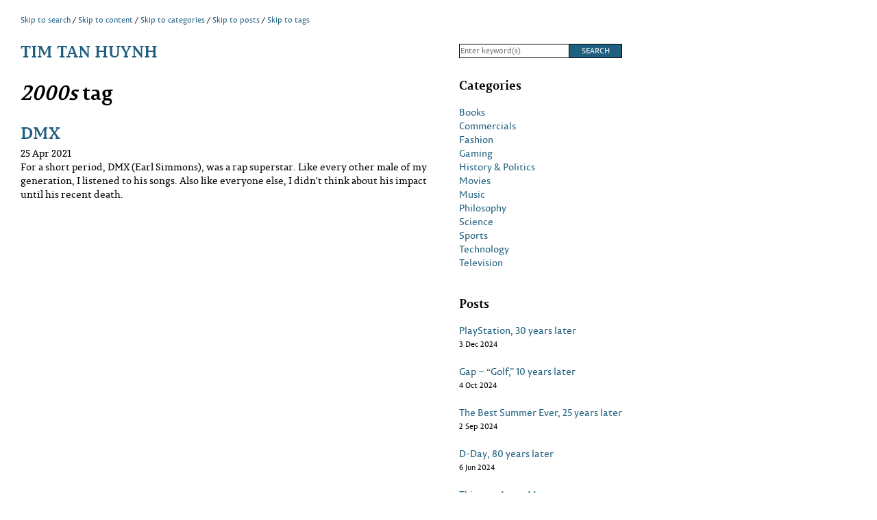

--- FILE ---
content_type: text/html; charset=UTF-8
request_url: http://timtanhuynh.com/tag/2000s
body_size: 26152
content:

<!DOCTYPE html>
<html lang="en-US">
<head>
<!-- Google tag (gtag.js) -->
<script async src="https://www.googletagmanager.com/gtag/js?id=UA-4491592-1"></script>
<script>
  window.dataLayer = window.dataLayer || [];
  function gtag(){dataLayer.push(arguments);}
  gtag('js', new Date());

  gtag('config', 'UA-4491592-1');
</script>
	<title>2000s  &#8211;  Tim Tan Huynh</title>
	<meta charset="UTF-8">
	<meta content="width=device-width" name="viewport">
	<link href="http://timtanhuynh.com/wp-content/themes/dreamer/css/baseline.css" rel="stylesheet">
	<link href="http://timtanhuynh.com/wp-content/themes/dreamer/css/layout.css" rel="stylesheet">
	<link href="http://timtanhuynh.com/wp-content/themes/dreamer/css/typography.css" rel="stylesheet">
	<link href="http://gmpg.org/xfn/11" rel="profile">
	<link href="http://timtanhuynh.com/xmlrpc.php" rel="pingback">
	<script src="http://timtanhuynh.com/wp-content/themes/dreamer/js/jquery-1.10.1.min.js"></script>
	<script src="http://timtanhuynh.com/wp-content/themes/dreamer/js/scripts.js"></script>
	<!--[if lt IE 9]>
	<![endif]-->
	<meta name='robots' content='max-image-preview:large' />
	<style>img:is([sizes="auto" i], [sizes^="auto," i]) { contain-intrinsic-size: 3000px 1500px }</style>
	<link rel="alternate" type="application/rss+xml" title="Tim Tan Huynh &raquo; 2000s Tag Feed" href="http://timtanhuynh.com/tag/2000s/feed" />
<script type="text/javascript">
/* <![CDATA[ */
window._wpemojiSettings = {"baseUrl":"https:\/\/s.w.org\/images\/core\/emoji\/16.0.1\/72x72\/","ext":".png","svgUrl":"https:\/\/s.w.org\/images\/core\/emoji\/16.0.1\/svg\/","svgExt":".svg","source":{"concatemoji":"http:\/\/timtanhuynh.com\/wp-includes\/js\/wp-emoji-release.min.js?ver=6.8.3"}};
/*! This file is auto-generated */
!function(s,n){var o,i,e;function c(e){try{var t={supportTests:e,timestamp:(new Date).valueOf()};sessionStorage.setItem(o,JSON.stringify(t))}catch(e){}}function p(e,t,n){e.clearRect(0,0,e.canvas.width,e.canvas.height),e.fillText(t,0,0);var t=new Uint32Array(e.getImageData(0,0,e.canvas.width,e.canvas.height).data),a=(e.clearRect(0,0,e.canvas.width,e.canvas.height),e.fillText(n,0,0),new Uint32Array(e.getImageData(0,0,e.canvas.width,e.canvas.height).data));return t.every(function(e,t){return e===a[t]})}function u(e,t){e.clearRect(0,0,e.canvas.width,e.canvas.height),e.fillText(t,0,0);for(var n=e.getImageData(16,16,1,1),a=0;a<n.data.length;a++)if(0!==n.data[a])return!1;return!0}function f(e,t,n,a){switch(t){case"flag":return n(e,"\ud83c\udff3\ufe0f\u200d\u26a7\ufe0f","\ud83c\udff3\ufe0f\u200b\u26a7\ufe0f")?!1:!n(e,"\ud83c\udde8\ud83c\uddf6","\ud83c\udde8\u200b\ud83c\uddf6")&&!n(e,"\ud83c\udff4\udb40\udc67\udb40\udc62\udb40\udc65\udb40\udc6e\udb40\udc67\udb40\udc7f","\ud83c\udff4\u200b\udb40\udc67\u200b\udb40\udc62\u200b\udb40\udc65\u200b\udb40\udc6e\u200b\udb40\udc67\u200b\udb40\udc7f");case"emoji":return!a(e,"\ud83e\udedf")}return!1}function g(e,t,n,a){var r="undefined"!=typeof WorkerGlobalScope&&self instanceof WorkerGlobalScope?new OffscreenCanvas(300,150):s.createElement("canvas"),o=r.getContext("2d",{willReadFrequently:!0}),i=(o.textBaseline="top",o.font="600 32px Arial",{});return e.forEach(function(e){i[e]=t(o,e,n,a)}),i}function t(e){var t=s.createElement("script");t.src=e,t.defer=!0,s.head.appendChild(t)}"undefined"!=typeof Promise&&(o="wpEmojiSettingsSupports",i=["flag","emoji"],n.supports={everything:!0,everythingExceptFlag:!0},e=new Promise(function(e){s.addEventListener("DOMContentLoaded",e,{once:!0})}),new Promise(function(t){var n=function(){try{var e=JSON.parse(sessionStorage.getItem(o));if("object"==typeof e&&"number"==typeof e.timestamp&&(new Date).valueOf()<e.timestamp+604800&&"object"==typeof e.supportTests)return e.supportTests}catch(e){}return null}();if(!n){if("undefined"!=typeof Worker&&"undefined"!=typeof OffscreenCanvas&&"undefined"!=typeof URL&&URL.createObjectURL&&"undefined"!=typeof Blob)try{var e="postMessage("+g.toString()+"("+[JSON.stringify(i),f.toString(),p.toString(),u.toString()].join(",")+"));",a=new Blob([e],{type:"text/javascript"}),r=new Worker(URL.createObjectURL(a),{name:"wpTestEmojiSupports"});return void(r.onmessage=function(e){c(n=e.data),r.terminate(),t(n)})}catch(e){}c(n=g(i,f,p,u))}t(n)}).then(function(e){for(var t in e)n.supports[t]=e[t],n.supports.everything=n.supports.everything&&n.supports[t],"flag"!==t&&(n.supports.everythingExceptFlag=n.supports.everythingExceptFlag&&n.supports[t]);n.supports.everythingExceptFlag=n.supports.everythingExceptFlag&&!n.supports.flag,n.DOMReady=!1,n.readyCallback=function(){n.DOMReady=!0}}).then(function(){return e}).then(function(){var e;n.supports.everything||(n.readyCallback(),(e=n.source||{}).concatemoji?t(e.concatemoji):e.wpemoji&&e.twemoji&&(t(e.twemoji),t(e.wpemoji)))}))}((window,document),window._wpemojiSettings);
/* ]]> */
</script>
		
	<style id='wp-emoji-styles-inline-css' type='text/css'>

	img.wp-smiley, img.emoji {
		display: inline !important;
		border: none !important;
		box-shadow: none !important;
		height: 1em !important;
		width: 1em !important;
		margin: 0 0.07em !important;
		vertical-align: -0.1em !important;
		background: none !important;
		padding: 0 !important;
	}
</style>
<link rel='stylesheet' id='wp-block-library-css' href='http://timtanhuynh.com/wp-includes/css/dist/block-library/style.min.css?ver=6.8.3' type='text/css' media='all' />
<style id='classic-theme-styles-inline-css' type='text/css'>
/*! This file is auto-generated */
.wp-block-button__link{color:#fff;background-color:#32373c;border-radius:9999px;box-shadow:none;text-decoration:none;padding:calc(.667em + 2px) calc(1.333em + 2px);font-size:1.125em}.wp-block-file__button{background:#32373c;color:#fff;text-decoration:none}
</style>
<style id='global-styles-inline-css' type='text/css'>
:root{--wp--preset--aspect-ratio--square: 1;--wp--preset--aspect-ratio--4-3: 4/3;--wp--preset--aspect-ratio--3-4: 3/4;--wp--preset--aspect-ratio--3-2: 3/2;--wp--preset--aspect-ratio--2-3: 2/3;--wp--preset--aspect-ratio--16-9: 16/9;--wp--preset--aspect-ratio--9-16: 9/16;--wp--preset--color--black: #000000;--wp--preset--color--cyan-bluish-gray: #abb8c3;--wp--preset--color--white: #ffffff;--wp--preset--color--pale-pink: #f78da7;--wp--preset--color--vivid-red: #cf2e2e;--wp--preset--color--luminous-vivid-orange: #ff6900;--wp--preset--color--luminous-vivid-amber: #fcb900;--wp--preset--color--light-green-cyan: #7bdcb5;--wp--preset--color--vivid-green-cyan: #00d084;--wp--preset--color--pale-cyan-blue: #8ed1fc;--wp--preset--color--vivid-cyan-blue: #0693e3;--wp--preset--color--vivid-purple: #9b51e0;--wp--preset--gradient--vivid-cyan-blue-to-vivid-purple: linear-gradient(135deg,rgba(6,147,227,1) 0%,rgb(155,81,224) 100%);--wp--preset--gradient--light-green-cyan-to-vivid-green-cyan: linear-gradient(135deg,rgb(122,220,180) 0%,rgb(0,208,130) 100%);--wp--preset--gradient--luminous-vivid-amber-to-luminous-vivid-orange: linear-gradient(135deg,rgba(252,185,0,1) 0%,rgba(255,105,0,1) 100%);--wp--preset--gradient--luminous-vivid-orange-to-vivid-red: linear-gradient(135deg,rgba(255,105,0,1) 0%,rgb(207,46,46) 100%);--wp--preset--gradient--very-light-gray-to-cyan-bluish-gray: linear-gradient(135deg,rgb(238,238,238) 0%,rgb(169,184,195) 100%);--wp--preset--gradient--cool-to-warm-spectrum: linear-gradient(135deg,rgb(74,234,220) 0%,rgb(151,120,209) 20%,rgb(207,42,186) 40%,rgb(238,44,130) 60%,rgb(251,105,98) 80%,rgb(254,248,76) 100%);--wp--preset--gradient--blush-light-purple: linear-gradient(135deg,rgb(255,206,236) 0%,rgb(152,150,240) 100%);--wp--preset--gradient--blush-bordeaux: linear-gradient(135deg,rgb(254,205,165) 0%,rgb(254,45,45) 50%,rgb(107,0,62) 100%);--wp--preset--gradient--luminous-dusk: linear-gradient(135deg,rgb(255,203,112) 0%,rgb(199,81,192) 50%,rgb(65,88,208) 100%);--wp--preset--gradient--pale-ocean: linear-gradient(135deg,rgb(255,245,203) 0%,rgb(182,227,212) 50%,rgb(51,167,181) 100%);--wp--preset--gradient--electric-grass: linear-gradient(135deg,rgb(202,248,128) 0%,rgb(113,206,126) 100%);--wp--preset--gradient--midnight: linear-gradient(135deg,rgb(2,3,129) 0%,rgb(40,116,252) 100%);--wp--preset--font-size--small: 13px;--wp--preset--font-size--medium: 20px;--wp--preset--font-size--large: 36px;--wp--preset--font-size--x-large: 42px;--wp--preset--spacing--20: 0.44rem;--wp--preset--spacing--30: 0.67rem;--wp--preset--spacing--40: 1rem;--wp--preset--spacing--50: 1.5rem;--wp--preset--spacing--60: 2.25rem;--wp--preset--spacing--70: 3.38rem;--wp--preset--spacing--80: 5.06rem;--wp--preset--shadow--natural: 6px 6px 9px rgba(0, 0, 0, 0.2);--wp--preset--shadow--deep: 12px 12px 50px rgba(0, 0, 0, 0.4);--wp--preset--shadow--sharp: 6px 6px 0px rgba(0, 0, 0, 0.2);--wp--preset--shadow--outlined: 6px 6px 0px -3px rgba(255, 255, 255, 1), 6px 6px rgba(0, 0, 0, 1);--wp--preset--shadow--crisp: 6px 6px 0px rgba(0, 0, 0, 1);}:where(.is-layout-flex){gap: 0.5em;}:where(.is-layout-grid){gap: 0.5em;}body .is-layout-flex{display: flex;}.is-layout-flex{flex-wrap: wrap;align-items: center;}.is-layout-flex > :is(*, div){margin: 0;}body .is-layout-grid{display: grid;}.is-layout-grid > :is(*, div){margin: 0;}:where(.wp-block-columns.is-layout-flex){gap: 2em;}:where(.wp-block-columns.is-layout-grid){gap: 2em;}:where(.wp-block-post-template.is-layout-flex){gap: 1.25em;}:where(.wp-block-post-template.is-layout-grid){gap: 1.25em;}.has-black-color{color: var(--wp--preset--color--black) !important;}.has-cyan-bluish-gray-color{color: var(--wp--preset--color--cyan-bluish-gray) !important;}.has-white-color{color: var(--wp--preset--color--white) !important;}.has-pale-pink-color{color: var(--wp--preset--color--pale-pink) !important;}.has-vivid-red-color{color: var(--wp--preset--color--vivid-red) !important;}.has-luminous-vivid-orange-color{color: var(--wp--preset--color--luminous-vivid-orange) !important;}.has-luminous-vivid-amber-color{color: var(--wp--preset--color--luminous-vivid-amber) !important;}.has-light-green-cyan-color{color: var(--wp--preset--color--light-green-cyan) !important;}.has-vivid-green-cyan-color{color: var(--wp--preset--color--vivid-green-cyan) !important;}.has-pale-cyan-blue-color{color: var(--wp--preset--color--pale-cyan-blue) !important;}.has-vivid-cyan-blue-color{color: var(--wp--preset--color--vivid-cyan-blue) !important;}.has-vivid-purple-color{color: var(--wp--preset--color--vivid-purple) !important;}.has-black-background-color{background-color: var(--wp--preset--color--black) !important;}.has-cyan-bluish-gray-background-color{background-color: var(--wp--preset--color--cyan-bluish-gray) !important;}.has-white-background-color{background-color: var(--wp--preset--color--white) !important;}.has-pale-pink-background-color{background-color: var(--wp--preset--color--pale-pink) !important;}.has-vivid-red-background-color{background-color: var(--wp--preset--color--vivid-red) !important;}.has-luminous-vivid-orange-background-color{background-color: var(--wp--preset--color--luminous-vivid-orange) !important;}.has-luminous-vivid-amber-background-color{background-color: var(--wp--preset--color--luminous-vivid-amber) !important;}.has-light-green-cyan-background-color{background-color: var(--wp--preset--color--light-green-cyan) !important;}.has-vivid-green-cyan-background-color{background-color: var(--wp--preset--color--vivid-green-cyan) !important;}.has-pale-cyan-blue-background-color{background-color: var(--wp--preset--color--pale-cyan-blue) !important;}.has-vivid-cyan-blue-background-color{background-color: var(--wp--preset--color--vivid-cyan-blue) !important;}.has-vivid-purple-background-color{background-color: var(--wp--preset--color--vivid-purple) !important;}.has-black-border-color{border-color: var(--wp--preset--color--black) !important;}.has-cyan-bluish-gray-border-color{border-color: var(--wp--preset--color--cyan-bluish-gray) !important;}.has-white-border-color{border-color: var(--wp--preset--color--white) !important;}.has-pale-pink-border-color{border-color: var(--wp--preset--color--pale-pink) !important;}.has-vivid-red-border-color{border-color: var(--wp--preset--color--vivid-red) !important;}.has-luminous-vivid-orange-border-color{border-color: var(--wp--preset--color--luminous-vivid-orange) !important;}.has-luminous-vivid-amber-border-color{border-color: var(--wp--preset--color--luminous-vivid-amber) !important;}.has-light-green-cyan-border-color{border-color: var(--wp--preset--color--light-green-cyan) !important;}.has-vivid-green-cyan-border-color{border-color: var(--wp--preset--color--vivid-green-cyan) !important;}.has-pale-cyan-blue-border-color{border-color: var(--wp--preset--color--pale-cyan-blue) !important;}.has-vivid-cyan-blue-border-color{border-color: var(--wp--preset--color--vivid-cyan-blue) !important;}.has-vivid-purple-border-color{border-color: var(--wp--preset--color--vivid-purple) !important;}.has-vivid-cyan-blue-to-vivid-purple-gradient-background{background: var(--wp--preset--gradient--vivid-cyan-blue-to-vivid-purple) !important;}.has-light-green-cyan-to-vivid-green-cyan-gradient-background{background: var(--wp--preset--gradient--light-green-cyan-to-vivid-green-cyan) !important;}.has-luminous-vivid-amber-to-luminous-vivid-orange-gradient-background{background: var(--wp--preset--gradient--luminous-vivid-amber-to-luminous-vivid-orange) !important;}.has-luminous-vivid-orange-to-vivid-red-gradient-background{background: var(--wp--preset--gradient--luminous-vivid-orange-to-vivid-red) !important;}.has-very-light-gray-to-cyan-bluish-gray-gradient-background{background: var(--wp--preset--gradient--very-light-gray-to-cyan-bluish-gray) !important;}.has-cool-to-warm-spectrum-gradient-background{background: var(--wp--preset--gradient--cool-to-warm-spectrum) !important;}.has-blush-light-purple-gradient-background{background: var(--wp--preset--gradient--blush-light-purple) !important;}.has-blush-bordeaux-gradient-background{background: var(--wp--preset--gradient--blush-bordeaux) !important;}.has-luminous-dusk-gradient-background{background: var(--wp--preset--gradient--luminous-dusk) !important;}.has-pale-ocean-gradient-background{background: var(--wp--preset--gradient--pale-ocean) !important;}.has-electric-grass-gradient-background{background: var(--wp--preset--gradient--electric-grass) !important;}.has-midnight-gradient-background{background: var(--wp--preset--gradient--midnight) !important;}.has-small-font-size{font-size: var(--wp--preset--font-size--small) !important;}.has-medium-font-size{font-size: var(--wp--preset--font-size--medium) !important;}.has-large-font-size{font-size: var(--wp--preset--font-size--large) !important;}.has-x-large-font-size{font-size: var(--wp--preset--font-size--x-large) !important;}
:where(.wp-block-post-template.is-layout-flex){gap: 1.25em;}:where(.wp-block-post-template.is-layout-grid){gap: 1.25em;}
:where(.wp-block-columns.is-layout-flex){gap: 2em;}:where(.wp-block-columns.is-layout-grid){gap: 2em;}
:root :where(.wp-block-pullquote){font-size: 1.5em;line-height: 1.6;}
</style>
<link rel='stylesheet' id='ivory-search-styles-css' href='http://timtanhuynh.com/wp-content/plugins/add-search-to-menu/public/css/ivory-search.min.css?ver=5.5.9' type='text/css' media='all' />
<link rel='stylesheet' id='wp-paginate-css' href='http://timtanhuynh.com/wp-content/plugins/wp-paginate/css/wp-paginate.css?ver=2.2.4' type='text/css' media='screen' />
<link rel='stylesheet' id='wpp-custom-style-css' href='http://timtanhuynh.com/wp-content/uploads/wpp-custom-code/wpp-custom-code.css?ver=6.8.3' type='text/css' media='all' />
<script type="text/javascript" src="http://timtanhuynh.com/wp-includes/js/jquery/jquery.min.js?ver=3.7.1" id="jquery-core-js"></script>
<script type="text/javascript" src="http://timtanhuynh.com/wp-includes/js/jquery/jquery-migrate.min.js?ver=3.4.1" id="jquery-migrate-js"></script>
<link rel="https://api.w.org/" href="http://timtanhuynh.com/wp-json/" /><link rel="alternate" title="JSON" type="application/json" href="http://timtanhuynh.com/wp-json/wp/v2/tags/139" /><link rel="EditURI" type="application/rsd+xml" title="RSD" href="http://timtanhuynh.com/xmlrpc.php?rsd" />
<meta name="generator" content="WordPress 6.8.3" />
</head>
<!-- Google tag (gtag.js) -->
<script async src="https://www.googletagmanager.com/gtag/js?id=G-623KGXJ0NC"></script>
<script>
  window.dataLayer = window.dataLayer || [];
  function gtag(){dataLayer.push(arguments);}
  gtag('js', new Date());

  gtag('config', 'G-623KGXJ0NC');
</script>
<body class="archive tag tag-2000s tag-139 wp-theme-dreamer dreamer">
	<header>
		<div class="main">
			<ul class="skip-to">
				<li><a href="#search">Skip to search</a></li>
				<li><a href="#content">Skip to content</a></li>
				<li><a href="#categories">Skip to categories</a></li>
				<li><a href="#posts">Skip to posts</a></li>
				<li class="last"><a href="#tags">Skip to tags</a></li>
			</ul>
		</div>
		<div class="main">
			<h4><a href="http://timtanhuynh.com">Tim Tan Huynh</a></h4>
		</div>
		<!-- start asidet -->
		<div class="aside">
				
<form action="http://timtanhuynh.com" method="get">
    <div class="text">
    	<input aria-label="Search" id="search" name="s" placeholder="Enter keyword(s)" required type="text" />
	</div>
	<div class="button submit">
         <input type="submit" value="Search" />
	</div>
</form>		</div>
		<!-- end aside -->
	</header>
<!-- end header.php -->	<div class="content" id="content">
		<div class="main">
							<h1><em>2000s</em> tag</h1>
						
			<!-- start content-listing.php -->
			<div class="listing">
				<h2><a href="http://timtanhuynh.com/music/dmx">DMX</a></h2>
				<div class="summary">
					<ul>
						<li><span class="date">25 Apr 2021</span></li>
						<li>For a short period, DMX (Earl Simmons), was a rap superstar. Like every other male of my generation, I listened to his songs. Also like everyone else, I didn't think about his impact until his recent death.</li>
					</ul>
				</div>
			</div>
<!-- end content-listing.php --><div class="navigation"></div>			
		</div>
		<div class="aside" id="sidebar-1">
							<div id="categories"><nav aria-label="Post categories"><h2>Categories</h2>
			<ul>
					<li class="cat-item cat-item-16"><a href="http://timtanhuynh.com/category/books">Books</a>
</li>
	<li class="cat-item cat-item-36"><a href="http://timtanhuynh.com/category/commercials">Commercials</a>
</li>
	<li class="cat-item cat-item-118"><a href="http://timtanhuynh.com/category/fashion">Fashion</a>
</li>
	<li class="cat-item cat-item-77"><a href="http://timtanhuynh.com/category/gaming">Gaming</a>
</li>
	<li class="cat-item cat-item-29"><a href="http://timtanhuynh.com/category/history-politics">History &amp; Politics</a>
</li>
	<li class="cat-item cat-item-47"><a href="http://timtanhuynh.com/category/movies">Movies</a>
</li>
	<li class="cat-item cat-item-25"><a href="http://timtanhuynh.com/category/music">Music</a>
</li>
	<li class="cat-item cat-item-55"><a href="http://timtanhuynh.com/category/philosophy">Philosophy</a>
</li>
	<li class="cat-item cat-item-86"><a href="http://timtanhuynh.com/category/science">Science</a>
</li>
	<li class="cat-item cat-item-22"><a href="http://timtanhuynh.com/category/sports">Sports</a>
</li>
	<li class="cat-item cat-item-40"><a href="http://timtanhuynh.com/category/technology">Technology</a>
</li>
	<li class="cat-item cat-item-17"><a href="http://timtanhuynh.com/category/television">Television</a>
</li>
			</ul>

			</nav></div>
										<div id="posts">		<nav aria-label="Recent posts">		<h2>Posts</h2>		<ol>
					<li>
					<a href="http://timtanhuynh.com/gaming/playstation-30-years-later">PlayStation, 30 years later</a>
											<div class="date">3 Dec 2024</div>
								</li>
					<li>
					<a href="http://timtanhuynh.com/commercials/gap-golf-10-years-later">Gap &#8211; &#8220;Golf,&#8221; 10 years later</a>
											<div class="date">4 Oct 2024</div>
								</li>
					<li>
					<a href="http://timtanhuynh.com/history-politics/the-best-summer-ever-25-years-later">The Best Summer Ever, 25 years later</a>
											<div class="date">2 Sep 2024</div>
								</li>
					<li>
					<a href="http://timtanhuynh.com/history-politics/d-day-80-years-later">D-Day, 80 years later</a>
											<div class="date">6 Jun 2024</div>
								</li>
					<li>
					<a href="http://timtanhuynh.com/movies/thirteen-angry-men">Thirteen Angry Men</a>
											<div class="date">14 Feb 2024</div>
								</li>
					<li>
					<a href="http://timtanhuynh.com/gaming/metal-gear-solid-3-redux"><em>Metal Gear Solid 3</em> redux</a>
											<div class="date">9 Aug 2023</div>
								</li>
					<li>
					<a href="http://timtanhuynh.com/sports/dawn-of-a-new-era-in-soccer">Dawn of a new era in soccer</a>
											<div class="date">16 Jun 2023</div>
								</li>
					<li>
					<a href="http://timtanhuynh.com/movies/wong-kar-wai-double-feature">Wong Kar Wai double feature</a>
											<div class="date">15 Mar 2023</div>
								</li>
					<li>
					<a href="http://timtanhuynh.com/sports/super-bowl-lvii">Super Bowl LVII</a>
											<div class="date">13 Feb 2023</div>
								</li>
					<li>
					<a href="http://timtanhuynh.com/sports/2022-world-cup">2022 World Cup</a>
											<div class="date">21 Dec 2022</div>
								</li>
				</ol>
		</nav></div>
										<div id="tags"><nav aria-label="Post tags"><h2>Tags</h2><div class="ctc"><ul class='ctc-tag-cloud'>
	<li class="ctc-tag-li"><a href="http://timtanhuynh.com/tag/1960s" class="ctc-tag tag-link-85" title="14 topics" rel="tag" style="font-size: 14px; color: #1e5e7d;">1960s</a></li>
	<li class="ctc-tag-li"><a href="http://timtanhuynh.com/tag/1980s" class="ctc-tag tag-link-72" title="7 topics" rel="tag" style="font-size: 14px; color: #1e5e7d;">1980s</a></li>
	<li class="ctc-tag-li"><a href="http://timtanhuynh.com/tag/1990s" class="ctc-tag tag-link-98" title="21 topics" rel="tag" style="font-size: 14px; color: #1e5e7d;">1990s</a></li>
	<li class="ctc-tag-li"><a href="http://timtanhuynh.com/tag/black-and-white" class="ctc-tag tag-link-45" title="6 topics" rel="tag" style="font-size: 14px; color: #1e5e7d;">black &amp; white</a></li>
	<li class="ctc-tag-li"><a href="http://timtanhuynh.com/tag/book-to-movie" class="ctc-tag tag-link-74" title="7 topics" rel="tag" style="font-size: 14px; color: #1e5e7d;">book-to-movie</a></li>
	<li class="ctc-tag-li"><a href="http://timtanhuynh.com/tag/comic-books" class="ctc-tag tag-link-107" title="5 topics" rel="tag" style="font-size: 14px; color: #1e5e7d;">comic books</a></li>
	<li class="ctc-tag-li"><a href="http://timtanhuynh.com/tag/commercial" class="ctc-tag tag-link-37" title="7 topics" rel="tag" style="font-size: 14px; color: #1e5e7d;">commercial</a></li>
	<li class="ctc-tag-li"><a href="http://timtanhuynh.com/tag/crime" class="ctc-tag tag-link-19" title="12 topics" rel="tag" style="font-size: 14px; color: #1e5e7d;">crime</a></li>
	<li class="ctc-tag-li"><a href="http://timtanhuynh.com/tag/drama" class="ctc-tag tag-link-18" title="24 topics" rel="tag" style="font-size: 14px; color: #1e5e7d;">drama</a></li>
	<li class="ctc-tag-li"><a href="http://timtanhuynh.com/tag/favorite" class="ctc-tag tag-link-20" title="39 topics" rel="tag" style="font-size: 14px; color: #1e5e7d;">favorite</a></li>
	<li class="ctc-tag-li"><a href="http://timtanhuynh.com/tag/fiction" class="ctc-tag tag-link-53" title="29 topics" rel="tag" style="font-size: 14px; color: #1e5e7d;">fiction</a></li>
	<li class="ctc-tag-li"><a href="http://timtanhuynh.com/tag/fifa" class="ctc-tag tag-link-76" title="9 topics" rel="tag" style="font-size: 14px; color: #1e5e7d;">FIFA</a></li>
	<li class="ctc-tag-li"><a href="http://timtanhuynh.com/tag/football" class="ctc-tag tag-link-51" title="12 topics" rel="tag" style="font-size: 14px; color: #1e5e7d;">football</a></li>
	<li class="ctc-tag-li"><a href="http://timtanhuynh.com/tag/gomorra-la-serie" class="ctc-tag tag-link-28" title="10 topics" rel="tag" style="font-size: 14px; color: #1e5e7d;">Gomorra La Serie</a></li>
	<li class="ctc-tag-li"><a href="http://timtanhuynh.com/tag/mad-men" class="ctc-tag tag-link-61" title="9 topics" rel="tag" style="font-size: 14px; color: #1e5e7d;">Mad Men</a></li>
	<li class="ctc-tag-li"><a href="http://timtanhuynh.com/tag/music-video" class="ctc-tag tag-link-64" title="13 topics" rel="tag" style="font-size: 14px; color: #1e5e7d;">music video</a></li>
	<li class="ctc-tag-li"><a href="http://timtanhuynh.com/tag/nfl" class="ctc-tag tag-link-23" title="10 topics" rel="tag" style="font-size: 14px; color: #1e5e7d;">NFL</a></li>
	<li class="ctc-tag-li"><a href="http://timtanhuynh.com/tag/non-fiction" class="ctc-tag tag-link-82" title="5 topics" rel="tag" style="font-size: 14px; color: #1e5e7d;">non-fiction</a></li>
	<li class="ctc-tag-li"><a href="http://timtanhuynh.com/tag/nostalgia" class="ctc-tag tag-link-69" title="31 topics" rel="tag" style="font-size: 14px; color: #1e5e7d;">nostalgia</a></li>
	<li class="ctc-tag-li"><a href="http://timtanhuynh.com/tag/scandal" class="ctc-tag tag-link-27" title="5 topics" rel="tag" style="font-size: 14px; color: #1e5e7d;">scandal</a></li>
	<li class="ctc-tag-li"><a href="http://timtanhuynh.com/tag/soccer" class="ctc-tag tag-link-50" title="10 topics" rel="tag" style="font-size: 14px; color: #1e5e7d;">soccer</a></li>
	<li class="ctc-tag-li"><a href="http://timtanhuynh.com/tag/summary" class="ctc-tag tag-link-100" title="7 topics" rel="tag" style="font-size: 14px; color: #1e5e7d;">summary</a></li>
	<li class="ctc-tag-li"><a href="http://timtanhuynh.com/tag/super-bowl" class="ctc-tag tag-link-56" title="7 topics" rel="tag" style="font-size: 14px; color: #1e5e7d;">Super Bowl</a></li>
	<li class="ctc-tag-li"><a href="http://timtanhuynh.com/tag/war" class="ctc-tag tag-link-67" title="12 topics" rel="tag" style="font-size: 14px; color: #1e5e7d;">war</a></li>
</ul>
</div></nav></div>
						
		</div>
	</div>
<!-- start footer.php -->
	<footer>
		<div class="main">
					<p>&copy; 2014-2025 Tim Tan Huynh</p>				</div>
	</footer>
<script src="http://timtanhuynh.com/wp-content/themes/dreamer/js/jquery-1.10.1.min.js"></script>
<script src="http://timtanhuynh.com/wp-content/themes/dreamer/js/scripts.js"></script>
</body>
</html>

--- FILE ---
content_type: text/css
request_url: http://timtanhuynh.com/wp-content/themes/dreamer/css/baseline.css
body_size: 3850
content:
/* based on normalize.css v2.1.3 */
/* =TOC Table of Contents
-------------------------------------------------- */
/* =0 General
-------------------------------------------------- */
/* =1 Typography
-------------------------------------------------- */
/* =2 Links
-------------------------------------------------- */
/* =3 Forms
-------------------------------------------------- */
/* =4 Tables
-------------------------------------------------- */
/* =5 HTML 5
-------------------------------------------------- */
/* =6 Embedded content
-------------------------------------------------- */
/* =7 Figures
-------------------------------------------------- */

/* =0 General
-------------------------------------------------- */
html {
    font-family: sans-serif; 		/* 1 */
    -ms-text-size-adjust: 100%; 	/* 2 */
    -webkit-text-size-adjust: 100%; /* 2 */
}
body {
	margin: 0;
}
/* =1 Typography
-------------------------------------------------- */
abbr[title] {
	/*
    border-bottom: 1px dotted;
    */
}
b,
strong {
    font-weight: bold;
}
dfn {
    font-style: italic;
}
h1, h2, h3, h4, h5, h6 {
	margin: 0;
	padding: 0;
}
hr {
    -moz-box-sizing: content-box;
    box-sizing: content-box;
    height: 0;
}
mark {
    background: #ff0;
    color: #000;
}
code,
kbd,
pre,
samp {
    font-family: monospace, serif;
    font-size: 1em;
}
p {
	margin: 0;
	padding: 0;
}
pre {
    white-space: pre-wrap;
}
q {
    quotes: "\201C" "\201D" "\2018" "\2019";
}
small {
    font-size: 80%;
}
sub,
sup {
    font-size: 75%;
    line-height: 0;
    position: relative;
    vertical-align: baseline;
}
sup {
    top: -0.5em;
}

sub {
    bottom: -0.25em;
}
ol, 
ul {
	margin: 0;
	padding: 0;
}
/* =2 Links
-------------------------------------------------- */
a {
    background: transparent;
}
a:focus {
    outline: thin dotted;
}
a:active,
a:hover {
    outline: 0;
}
/* =3 Forms
-------------------------------------------------- */
fieldset {
    border: 1px solid #c0c0c0;
    margin: 0 2px;
    padding: 0.35em 0.625em 0.75em;
}
legend {
    border: 0; 					/* 1 */
    padding: 0; 				/* 2 */
}
button,
input,
select,
textarea {
    font-family: inherit; 		/* 1 */
    font-size: 100%; 			/* 2 */
    margin: 0; 					/* 3 */
}
button,
input {
    line-height: normal;
}
button,
select {
    text-transform: none;
}
button,
html input[type="button"], 		/* 1 */
input[type="reset"],
input[type="submit"] {
    -webkit-appearance: button; /* 2 */
    cursor: pointer; 			/* 3 */
}
button[disabled],
html input[disabled] {
    cursor: default;
}
input[type="checkbox"],
input[type="radio"] {
    box-sizing: border-box; 	/* 1 */
    padding: 0; 				/* 2 */
}
input[type="search"] {
    -webkit-appearance: textfield;		/* 1 */
    -moz-box-sizing: content-box;
    -webkit-box-sizing: content-box;	/* 2 */
    box-sizing: content-box;
}
input[type="search"]::-webkit-search-cancel-button,
input[type="search"]::-webkit-search-decoration {
    -webkit-appearance: none;
}
button::-moz-focus-inner,
input::-moz-focus-inner {
    border: 0;
    padding: 0;
}
textarea {
    overflow: auto; 			/* 1 */
    vertical-align: top; 		/* 2 */
}
/* =4 Tables
-------------------------------------------------- */
table {
    border-collapse: collapse;
    border-spacing: 0;
}
/* =5 HTML 5
-------------------------------------------------- */
article,
aside,
details,
figcaption,
figure,
footer,
header,
hgroup,
main,
nav,
section,
summary {
    display: block;
}
audio,
canvas,
video {
    display: inline-block;
}
audio:not([controls]) {
    display: none;
    height: 0;
}
[hidden],
template {
    display: none;
}
/* =6 Embedded content
-------------------------------------------------- */
img {
    border: 0;
}
svg:not(:root) {
    overflow: hidden;
}
/* = 7 Figures
-------------------------------------------------- */
figure {
    margin: 0;
}

--- FILE ---
content_type: text/css
request_url: http://timtanhuynh.com/wp-content/themes/dreamer/css/layout.css
body_size: 3708
content:
/* =TOC Table of Contents
-------------------------------------------------- */
/* =0 Universal
-------------------------------------------------- */
/* =1 Header
-------------------------------------------------- */
/* =2 Main Section
-------------------------------------------------- */
/* =3 Side Section
-------------------------------------------------- */
/* =4 Footer
-------------------------------------------------- */
/* =5 Responsive
-------------------------------------------------- */

/* =0 Universal
-------------------------------------------------- */
body {
	margin: 20px 10px;
}
img {
	display: block;
	height: auto;
	width: 100%;
}
a img {
	border: #1F5F7F solid 2px;
}
a:hover img {
	border-color: #FF0000;
}
iframe, object, embed {
	max-width: 100%;
}
iframe {
	border: 0;
}
header, .section, .post, footer {
	clear: both;
	display: block;
}
.sr-only {		/* https://a11y-guidelines.orange.com/en/web/components-examples/accessible-hiding/ */
	border: 0;
	clip: rect(0, 0, 0, 0);
    height: 1px;
    margin: -1px;
    overflow: hidden;
	padding: 0;
	position: absolute;
	white-space: nowrap; /* added line */
	width: 1px;
}
/* =1 Header
-------------------------------------------------- */
header {
	overflow: hidden;
}
header .skip-to li {
	display: inline;
	list-style: none;
}
header .skip-to li::after {
	content: ' / ';
}
header .skip-to li.last::after {
	content: none;
}
header form div {
	display: inline;
	float: left;
}
header form div input {
	border: #000 solid 1px;
	border-radius: 0;
 	-webkit-appearance: none;
}
header form div.text input {
	border-right: 0;
	padding-left: 1px;
}
header form div.button input {
	background: #1F5F7F;
	color: #FFF;
	text-transform: uppercase;
}
/* =2 Main Section
-------------------------------------------------- */
.main .post {
	overflow: hidden;
}
.main .post h2 a {
	display: block;
}
body.single .main .post {
	overflow: visible;
}
.main figure span {
	display: block;
	margin: 0 auto;
}
.main figure figcaption {
	margin: 0 auto;
}
.main .post nav {
	margin-left: auto;
	margin-right: auto;
	overflow: hidden;
}
.main .post nav div, 
.main .post nav div {
	display: inline;
	float: left;
	width: 50%;
}
.main .post nav .pagination span, 
.main .post nav .pagination a {
	display: block;
}
/* =3 Side Section
-------------------------------------------------- */
.aside a {
	display: block;
}
/* =4 Footer
-------------------------------------------------- */
/* =5 Responsive
-------------------------------------------------- */
@media screen and (min-width: 960px) {
	.main, .aside {
		display: inline;
		float: left;
		margin: 0 20px;
	}
	.main {
		clear: left;
		width: 600px;
	}
	.aside {
		width: 240px;
	}
	form div.text input {
		width: 158px;
	}
	form div.button input {
		width: 78px;
	}
	iframe {
		height: 340px;
		width: 600px;
	}
}
@media screen and (max-width: 959px) {
	header .main {
		margin-bottom: 0em;
	}
	header .aside div.button input {
		padding: 0 5px;
	}
}
@media screen and (min-width: 720px) and (max-width: 959px) {
	.main, .aside {
		display: inline;
		float: left;
		margin: 0 20px;
	}
	.main {
		clear: left;
		width: 400px;
	}
	.aside {
		width: 200px;
	}
	form div.text input {
		width: 118px;
	}
	form div.button input {
		width: 78px;
	}
}
@media screen and (min-width: 360px) and (max-width: 719px) {
	.main, .aside {
		clear: left;
		margin: 0 20px;
	}
	.main {
		clear: left;
		width: 340px;
	}
	.aside {
		width: 340px;
	}
	form div.text input {
		width: 118px;
	}
	form div.button input {
		width: 78px;
	}
}
@media print {
	.aside {
		display: none;
	}
	.main {
		margin: 0 auto;
		width: 400px;
	}
	figure img {
		width: 400px;
	}
	nav, div.pagination, footer {
		display: none;
	}
}

--- FILE ---
content_type: text/css
request_url: http://timtanhuynh.com/wp-content/themes/dreamer/css/typography.css
body_size: 9443
content:
/* =TOC Table of Contents
-------------------------------------------------- */
/* =0 Universal
-------------------------------------------------- */
/* =1 Header
-------------------------------------------------- */
/* =2 Main Section
-------------------------------------------------- */
	/* =2.1 Overviews
	-------------------------------------------------- */
	/* =2.2 Summaries
	-------------------------------------------------- */
	/* =2.3 Content
	-------------------------------------------------- */
	/* =2.4 Tags
	-------------------------------------------------- */
	/* =2.5 Pagination
	-------------------------------------------------- */
/* =3 Side Section
-------------------------------------------------- */

/* =0 Universal
-------------------------------------------------- */
@font-face {
    font-family: 'Permian Slab Bold';
    src: url('PermianSlabSerifTypeface-Bold-webfont.eot');
    src: url('PermianSlabSerifTypeface-Bold-webfont.eot?#iefix') format('embedded-opentype'),
         url('PermianSlabSerifTypeface-Bold-webfont.woff') format('woff'),
         url('PermianSlabSerifTypeface-Bold-webfont.ttf') format('truetype'),
         url('PermianSlabSerifTypeface-Bold-webfont.svg#permianslabseriftypefaceRg') format('svg');
    font-weight: normal;
    font-style: normal;
}
@font-face {
    font-family: 'Permian Slab Italic';
    src: url('PermianSlabSerifTypeface-Italic-webfont.eot');
    src: url('PermianSlabSerifTypeface-Italic-webfont.eot?#iefix') format('embedded-opentype'),
         url('PermianSlabSerifTypeface-Italic-webfont.woff') format('woff'),
         url('PermianSlabSerifTypeface-Italic-webfont.ttf') format('truetype'),
         url('PermianSlabSerifTypeface-Italic-webfont.svg#permianslabseriftypefaceRg') format('svg');
    font-weight: normal;
    font-style: normal;
}
@font-face {
    font-family: 'Permian Slab Regular';
    src: url('PermianSlabSerifTypeface-webfont.eot');
    src: url('PermianSlabSerifTypeface-webfont.eot?#iefix') format('embedded-opentype'),
         url('PermianSlabSerifTypeface-webfont.woff') format('woff'),
         url('PermianSlabSerifTypeface-webfont.ttf') format('truetype'),
         url('PermianSlabSerifTypeface-webfont.svg#permianslabseriftypefaceRg') format('svg');
    font-weight: normal;
    font-style: normal;
}
@font-face {
    font-family: 'Permian Sans Regular';
    src: url('PermianSansTypeface-webfont.eot');
    src: url('PermianSansTypeface-webfont.eot?#iefix') format('embedded-opentype'),
         url('PermianSansTypeface-webfont.woff') format('woff'),
         url('PermianSansTypeface-webfont.ttf') format('truetype'),
         url('PermianSansTypeface-webfont.svg#permiansanstypefaceregular') format('svg');
    font-weight: normal;
    font-style: normal;
}
@font-face {
    font-family: 'Permian Sans Bold';
    src: url('PermianSansTypeface-Bold-webfont.eot');
    src: url('PermianSansTypeface-Bold-webfont.eot?#iefix') format('embedded-opentype'),
         url('PermianSansTypeface-Bold-webfont.woff') format('woff'),
         url('PermianSansTypeface-Bold-webfont.ttf') format('truetype'),
         url('PermianSansTypeface-Bold-webfont.svg#permiansanstypefaceregular') format('svg');
    font-weight: normal;
    font-style: normal;
}
@font-face {
    font-family: 'Permian Sans Italic';
    src: url('PermianSansTypeface-Italic-webfont.eot');
    src: url('PermianSansTypeface-Italic-webfont.eot?#iefix') format('embedded-opentype'),
         url('PermianSansTypeface-Italic-webfont.woff') format('woff'),
         url('PermianSansTypeface-Italic-webfont.ttf') format('truetype'),
         url('PermianSansTypeface-Italic-webfont.svg#permiansanstypefaceregular') format('svg');
    font-weight: normal;
    font-style: normal;
}
@font-face {
    font-family: 'Permian Serif Regular';
    src: url('PermianSerifTypeface-webfont.eot');
    src: url('PermianSerifTypeface-webfont.eot?#iefix') format('embedded-opentype'),
         url('PermianSerifTypeface-webfont.woff') format('woff'),
         url('PermianSerifTypeface-webfont.ttf') format('truetype'),
         url('PermianSerifTypeface-webfont.svg#permianseriftypefaceregular') format('svg');
    font-weight: normal;
    font-style: normal;
}
@font-face {
    font-family: 'Permian Serif Bold';
    src: url('PermianSerifTypeface-Bold-webfont.eot');
    src: url('PermianSerifTypeface-Bold-webfont.eot?#iefix') format('embedded-opentype'),
         url('PermianSerifTypeface-Bold-webfont.woff') format('woff'),
         url('PermianSerifTypeface-Bold-webfont.ttf') format('truetype'),
         url('PermianSerifTypeface-Bold-webfont.svg#permianseriftypefaceregular') format('svg');
    font-weight: normal;
    font-style: normal;
}
@font-face {
    font-family: 'Permian Serif Italic';
    src: url('PermianSerifTypeface-Italic-webfont.eot');
    src: url('PermianSerifTypeface-Italic-webfont.eot?#iefix') format('embedded-opentype'),
         url('PermianSerifTypeface-Italic-webfont.woff') format('woff'),
         url('PermianSerifTypeface-Italic-webfont.ttf') format('truetype'),
         url('PermianSerifTypeface-Italic-webfont.svg#permianseriftypefaceregular') format('svg');
    font-weight: normal;
    font-style: normal;
}
html {
	color: #000;
	font-family: 'Permian Sans Regular', Arial, sans-serif;
	font-size: 0.625em;
}
a {
	color: #1F5F7F;					/* 3:1 contrast variant of #054C6B (analog to Pantone 655) */
	text-decoration: none;
}
a:hover {
	color: #FF0000;
	text-decoration: underline;
}
h1, h2, h3, h4, h5 {
	font-family: 'Permian Slab Bold', Georgia, serif;
	/*
	font-weight: bold;
	*/
	text-align: left;
}
strong {
	font-family: 'Permian Sans Bold', Arial, sans-serif;
	font-weight: bold;
}
/* =1 Header
-------------------------------------------------- */
header {
	font-size: 1em;
	margin-bottom: 2em;
}
header .main ul {
	font-size: 1.1em;
	line-height: 1.818em;
}
header .main h4 {
	font-size: 2.4em;
	line-height: 1.667em;
	margin-bottom: 0;
	text-transform: uppercase;
}
header form {
	font-size: 1em;
	line-height: 4em;
}
header form input{
	font-size: 1.1em;
	line-height: 1.8em;
}
header form input {
	padding: 0;
}
/* =2 Main Section
-------------------------------------------------- */
figure p:empty { 
	display: none; 
}
.main details {
	margin-bottom: 2em;
}
.main dl dd {
	margin: 0 0 4em;
}
.main dl dd h2, 
.main dl dd h3, 
.main dl dd h4, 
.main dl dd p{
	margin: 0;
}
.main dl dt .date {
	margin: 0;
}
.main figure {
	margin-bottom: 2em;
}
.main figure figcaption {
	font-family: 'Permian Slab Regular', Georgia, sans-serif;
	font-size: 1.3em;
	line-height: 1.538em;
}
.main figure figcaption em {
	font-family: 'Permian Slab Italic', Georgia, sans-serif;
	font-style: italic;
}
.main h1 {
	font-size: 3em;
	line-height: 1.333em;
	margin-bottom: 0.667em;
}
.main h2 {
	font-size: 2.4em;
	line-height: 1.667em;
	margin-bottom: 0.833em;
}
.main h3 {
	font-size: 1.8em;
	line-height: 1.111em;
	margin-bottom: 1.111em;
}
.main h4 {
	font-size: 1.4em;
	line-height: 1.429em;
	margin-bottom: 1.429em;
}
.main nav {
	font-size: 1.4em;
	line-height: 1.429em;
	margin-bottom: 0;
}
.main ol,
.main p, 
.main ul {
	font-size: 1.4em;
	line-height: 1.429em;
	margin-bottom: 1.429em;
}
.main ol li, 
.main ul li {
	margin-bottom: 1.429em;
}
.main ol li h3,
.main ol li h4 {
	font-size: 1em;
}
.main ol li p, 
.main ul li p {
	font-size: 1em;
}
.main table th,
.main table td {
	font-size: 1.4em;
	line-height: 1.429em;
	margin-bottom: 1.429em;
}
.main table tr th {
	font-family: 'Permian Slab Bold', Georgia, serif;
	text-align: left;
}
	/* =2.1 Overviews
	-------------------------------------------------- */
.main .listing {
	font-size: 1em;
	margin-bottom: 2em;
}
.main .listing h2 {
	margin-bottom: 0;
}
	/* =2.2 Summaries
	-------------------------------------------------- */
.main .date {
	font-size: 1em;
}
.main .summary {
	font-family: 'Permian Slab Regular', Georgia, sans-serif;
	text-align: left;
}
.main .summary ul {
	font-size: 1.4em;
	line-height: 1.429em;
	list-style: none;
}
.home .main .summary ul {
	font-size: 1.4em;
	line-height: 1.429em;
}
.main .summary ul li {
	margin-bottom: 0;
}
	/* =2.3 Content
	-------------------------------------------------- */
.main .post {
	margin-bottom: 2em;
	text-align: justify;
}
.main .concise li,
.main .concise li {
	margin-bottom: 0;
}
.main .sample {
	font-family: 'Courier', sans-serif;
}
	/* =2.4 Tags
	-------------------------------------------------- */
.main .tags ul {
	list-style: none;
}
.main .tags ul li {
	margin-bottom: 0;
}
	/* =2.5 Pagination
	-------------------------------------------------- */
.main nav .pagination {
	margin-bottom: 1.429em;
}
.main nav .pagination span {
	font-family: 'Permian Sans Regular', Arial, sans-serif;
}
.main nav .page-prev {
	text-align: right
}
.main nav .page-prev span, 
.main nav .page-prev a {
	margin-right: 1.429em;
}
.main nav .page-next {
	text-align: left;
}
.main nav .page-next span, 
.main nav .page-next a {
	margin-left: 1.429em;
}
/* =3 Side Section
-------------------------------------------------- */
.aside h2 {
	font-size: 1.8em;
	line-height: 1.111em;
	margin-bottom: 1.111em;
}
.aside nav {
	margin-bottom: 4em;
}
.aside ol,
.aside ul {	
	font-size: 1.4em;	
	list-style: none;
}
.aside ol li,
.aside ul li {
	line-height: 1.429em;
}
.aside ol li {
	margin-bottom: 1.429em;
}
.aside ol li .date {
	font-family: 'Permian Sans Regular', Arial, sans-serif;
	font-size: 0.786em;
	line-height: 1.818em;
}

--- FILE ---
content_type: text/css
request_url: http://timtanhuynh.com/wp-content/uploads/wpp-custom-code/wpp-custom-code.css?ver=6.8.3
body_size: 235
content:
.wp-paginate .current {
	background: #005A7D;
    border-color: #252525;
}
.wp-paginate a {
	background: #FFF;
    border-color: #252525;
    color: #252525;
}
.wp-paginate a:hover {
	background: #252525;
    color: #FFF;
}

--- FILE ---
content_type: text/javascript
request_url: http://timtanhuynh.com/wp-content/themes/dreamer/js/scripts.js
body_size: 253
content:
$(document).ready(function() {
	// Max widths of images
	$("img").each(function() {
		var img_width = $(this).attr("width");
		var body_width = $("body").width();
		if(body_width >= 960) {
			$(this).closest("span").css("width", img_width);
		}
	});
});